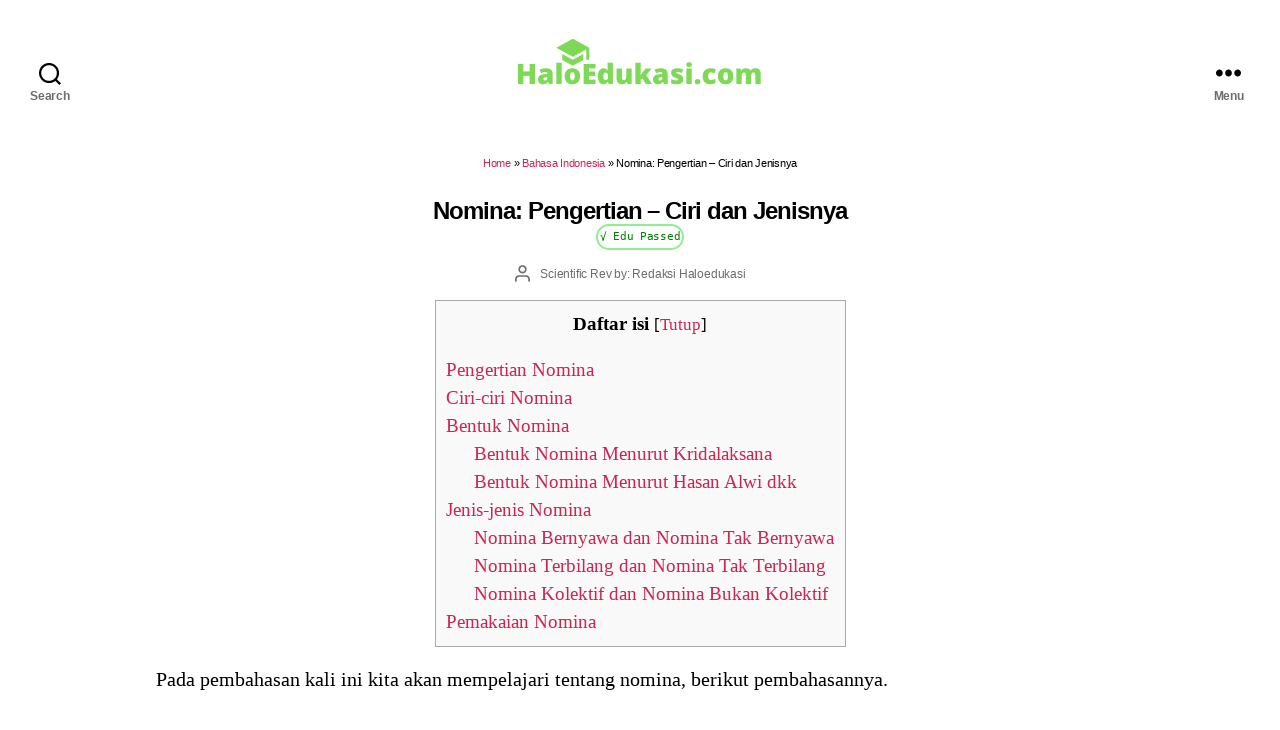

--- FILE ---
content_type: text/html; charset=utf-8
request_url: https://www.google.com/recaptcha/api2/aframe
body_size: 268
content:
<!DOCTYPE HTML><html><head><meta http-equiv="content-type" content="text/html; charset=UTF-8"></head><body><script nonce="whUDIAtkQQOd98ZFcPVh4A">/** Anti-fraud and anti-abuse applications only. See google.com/recaptcha */ try{var clients={'sodar':'https://pagead2.googlesyndication.com/pagead/sodar?'};window.addEventListener("message",function(a){try{if(a.source===window.parent){var b=JSON.parse(a.data);var c=clients[b['id']];if(c){var d=document.createElement('img');d.src=c+b['params']+'&rc='+(localStorage.getItem("rc::a")?sessionStorage.getItem("rc::b"):"");window.document.body.appendChild(d);sessionStorage.setItem("rc::e",parseInt(sessionStorage.getItem("rc::e")||0)+1);localStorage.setItem("rc::h",'1768917377311');}}}catch(b){}});window.parent.postMessage("_grecaptcha_ready", "*");}catch(b){}</script></body></html>